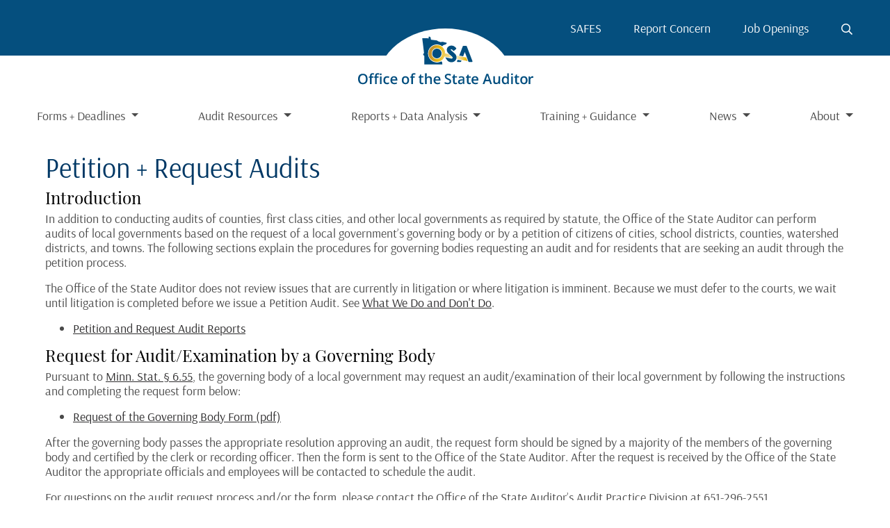

--- FILE ---
content_type: text/html; charset=utf-8
request_url: https://www.osa.state.mn.us/audit-resources/audit-guidance/petition-request-audits/
body_size: 53571
content:


<!DOCTYPE html>
<html lang="en">
<head>
	<meta charset="utf-8">
	<meta name="viewport" content="width=device-width, initial-scale=1, shrink-to-fit=no">
	<meta name="description" />
	<title>Petition + Request Audits | MN Office of the State Auditor (OSA)</title>

	<link href="https://www.osa.state.mn.us/audit-resources/audit-guidance/petition-request-audits/" rel="canonical" />

	<!-- social media -->
	<meta name="og:title" content="Petition + Request Audits" />
	<meta name="og:description" />
	<meta name="og:image" content="https://www.osa.state.mn.us/twitter-card-logo.png" />
	<meta name="og:image:alt" content="Office of the Minnesota State Auditor Logo" />
	<meta name="og:url" content="https://www.osa.state.mn.us/audit-resources/audit-guidance/petition-request-audits/" />
	<meta name="twitter:card" content="summary_large_image" />
	<meta name="twitter:site" content="&#64;MNStateAuditor" />

	<!-- Favicons -->
	<link rel="apple-touch-icon" sizes="180x180" href="/apple-touch-icon.png">
	<link rel="icon" type="image/png" sizes="32x32" href="/favicon-32x32.png">
	<link rel="icon" type="image/png" sizes="16x16" href="/favicon-16x16.png">
	<link rel="manifest" href="/site.webmanifest">
	<link rel="mask-icon" href="/safari-pinned-tab.svg" color="#5bbad5">
	<meta name="msapplication-TileColor" content="#da532c">
	<meta name="theme-color" content="#ffffff">

		<!-- Global site tag (gtag.js) - Google Analytics -->
		<script async src="https://www.googletagmanager.com/gtag/js?id=G-SH98H9E8GC"></script>
		<script>
			window.dataLayer = window.dataLayer || [];
			function gtag() { dataLayer.push(arguments); }
			gtag('js', new Date());

			gtag('config', 'G-SH98H9E8GC');
		</script>

	<link async href="/Content/bootstrap.min.css" rel="stylesheet" />
	<link async rel="stylesheet" type="text/css" href="/core/lib/datatables/datatables.min.css" />
	<link async rel="stylesheet" type="text/css" href="/core/lib/fontawesome/css/all.min.css" />

	<!-- Add the core slick.min.css -->
	<link rel="stylesheet" type="text/css" href="/core/lib/slick/slick.min.css" )>
	<link rel="stylesheet" type="text/css" href="/core/lib/slick/accessible-slick-theme.min.css" )>
	<link async href="/core/css/site.css" rel="stylesheet" />

	
	<!-- CDF: No CSS dependencies were declared //-->
</head>

<body class="category">
	



	
	<!-- CDF: No JS dependencies were declared //-->

	<header class="header">
    <a class="skip-main" href="#main">Skip to main content</a>
    <nav id="navBarTop" class="navbar navbar-expand-md">
    <div class="container">
        <div class="navbartop-wrapper">
            <div class="navbar-alert">
                <p><a href="#" title="COVID-19 Update"></a><br /><a href="#" title="COVID-19 Update"></a></p>
            </div>
          <div class="logo-wrapper">
              <div class="logo">
                  <a href="/">
                      <img src="/media/dp3ak54g/osa_logo.svg" alt="Minnesota Office of the State Auditor - Home" />
                  </a>
              </div>
          </div>

            <div class="collapse navbar-collapse" id="navbarsTop">
                <ul class="navbar-nav ml-auto">
                            <li class="nav-item">
                                <a class="nav-link" href="https://safes.osa.state.mn.us">SAFES</a>
                            </li>
                            <li class="nav-item">
                                <a class="nav-link" href="/about/contact-us/report-unlawful-use-of-public-funds-or-property/">Report Concern</a>
                            </li>
                            <li class="nav-item">
                                <a class="nav-link" href="/about/careers/job-openings/">Job Openings</a>
                            </li>

                        <li class="nav-item search-wrapper">
                            <button id="btnToggleSearch" class="btn btn-link nav-link" aria-label="Toggle search button">
                              <i id="searchIcon" class="far fa-search"></i>
                              <i id="closeIcon" class="fas fa-window-close d-none"></i>
                            </button>
                            <div class="input-group search-group d-none" id="searchBlock">
                                <input id="search" type="text" class="form-control search" placeholder="Enter your search" aria-label="Search text">
                                <div class="input-group-append">
                                    <span class="input-group-text" id="btnSearch" aria-label="Search"><i class="far fa-search"></i></span>
                                </div>
                            </div>
                        </li>

                </ul>
            </div>
        </div>
    </div>
</nav>

<script>
    window.addEventListener("load", (event) => {

        function search() {
            var searchText = $("#search").val();
            if (searchText !== "") {
                location.href = "/search/search-results/?searchQuery=" + searchText;
            }
        }

        $("#search").keypress(function (e) {
            if (e.which == 13) {
                search();
                return false;   
            }

        });
        $("#btnSearch").click(function () {
            search();
        });

        $("#btnToggleSearch").click(function () {
            if ($("#searchBlock").hasClass("d-none")){
              $("#searchBlock").removeClass("d-none");
              $("#searchIcon").addClass("d-none");
              $("#closeIcon").removeClass("d-none");
              $('#btnToggleSearch').attr('aria-expanded', true);
            }
            else {
              $("#searchBlock").addClass("d-none");
              $("#searchIcon").removeClass("d-none");
							$("#closeIcon").addClass("d-none");
							$('#btnToggleSearch').attr('aria-expanded', false);
            }
        });
    });
</script>


        <nav id="navBarBottom" class="navbar navbar-expand-lg navbar-light">
        <div class="container">
            <div class="logo-wrapper-mobile">
                <div class="logo-mobile">
                    <a class="navbar-brand" href="/">
                        <img src="/media/f2pnl4z4/logo_mobile.png" />
                    </a>
                </div>
            </div>

            <button class="navbar-toggler" type="button" data-toggle="collapse" data-target="#navbarBottom"
                    aria-controls="navbarBottom" aria-expanded="false" aria-label="Toggle navigation">
                <i class="fas fa-bars"></i>
            </button>
            <div class="collapse navbar-collapse" id="navbarBottom">
                <ul class="navbar-nav ml-auto mr-auto">

                        <li class="nav-item dropdown">
                            <a class="nav-link dropdown-toggle" href="#" aria-label="Forms + Deadlines" role="button"
                               data-toggle="dropdown" aria-haspopup="true" aria-expanded="false">
                                Forms + Deadlines
                            </a>
                                <div class="dropdown-menu left">
                                    <div class="row">
                                            <div class="col">
                                                <h2 class="sub-header">Forms</h2>
                                                    <div class="sub-link-wrapper">
                                                        <a class="sub-link" title="Broker Certification Forms" href="/forms-deadlines/forms/broker-certification-forms/" aria-label="Broker Certification Forms">Broker Certification Forms</a>
                                                    </div>
                                                    <div class="sub-link-wrapper">
                                                        <a class="sub-link" title="Forms 51 + 52" href="/forms-deadlines/forms/forms-51-52/" aria-label="Forms 51 + 52">Forms 51 + 52</a>
                                                    </div>
                                                    <div class="sub-link-wrapper">
                                                        <a class="sub-link" title="Government Information Forms" href="/forms-deadlines/forms/government-information-forms/" aria-label="Government Information Forms">Government Information Forms</a>
                                                    </div>
                                                    <div class="sub-link-wrapper">
                                                        <a class="sub-link" title="Pension Forms" href="/forms-deadlines/forms/pension-forms/" aria-label="Pension Forms">Pension Forms</a>
                                                    </div>
                                                    <div class="sub-link-wrapper">
                                                        <a class="sub-link" title="Performance Measurement Program" href="/forms-deadlines/forms/performance-measurement-program/" aria-label="Performance Measurement Program">Performance Measurement Program</a>
                                                    </div>
                                                    <div class="sub-link-wrapper">
                                                        <a class="sub-link" title="TIF Forms" href="/forms-deadlines/forms/tif-forms/" aria-label="TIF Forms">TIF Forms</a>
                                                    </div>
                                            </div>
                                            <div class="col">
                                                <h2 class="sub-header">Submit Forms</h2>
                                                    <div class="sub-link-wrapper">
                                                        <a class="sub-link" title="SAFES" target="" href="https://safes.osa.state.mn.us" aria-label="SAFES">SAFES</a>
                                                    </div>
                                                    <div class="sub-link-wrapper">
                                                        <a class="sub-link" title="SAFES Training Video" href="/forms-deadlines/submit-forms/safes-training-video/" aria-label="SAFES Training Video">SAFES Training Video</a>
                                                    </div>
                                            </div>
                                            <div class="col">
                                                <h2 class="sub-header">Calendar + Deadlines</h2>
                                                    <div class="sub-link-wrapper">
                                                        <a class="sub-link" title="Calendar + Deadlines" href="/forms-deadlines/calendar-deadlines/calendar-deadlines/" aria-label="Calendar + Deadlines">Calendar + Deadlines</a>
                                                    </div>
                                                    <div class="sub-link-wrapper">
                                                        <a class="sub-link" title="Reporting Status" href="/forms-deadlines/calendar-deadlines/reporting-status/" aria-label="Reporting Status">Reporting Status</a>
                                                    </div>
                                            </div>
                                    </div>
                                </div>

                        </li>
                        <li class="nav-item dropdown">
                            <a class="nav-link dropdown-toggle" href="#" aria-label="Audit Resources" role="button"
                               data-toggle="dropdown" aria-haspopup="true" aria-expanded="false">
                                Audit Resources
                            </a>
                                <div class="dropdown-menu left">
                                    <div class="row">
                                            <div class="col">
                                                <h2 class="sub-header">Reports</h2>
                                                    <div class="sub-link-wrapper">
                                                        <a class="sub-link" title="Audit Reports" href="/audit-resources/reports/audit-reports/" aria-label="Audit Reports">Audit Reports</a>
                                                    </div>
                                                    <div class="sub-link-wrapper">
                                                        <a class="sub-link" title="Statewide Single Audits" href="/audit-resources/reports/statewide-single-audits/" aria-label="Statewide Single Audits">Statewide Single Audits</a>
                                                    </div>
                                            </div>
                                            <div class="col">
                                                <h2 class="sub-header">Audit Guidance</h2>
                                                    <div class="sub-link-wrapper">
                                                        <a class="sub-link" title="Audit + Accounting Documents" href="/audit-resources/audit-guidance/audit-accounting-documents/" aria-label="Audit + Accounting Documents">Audit + Accounting Documents</a>
                                                    </div>
                                                    <div class="sub-link-wrapper">
                                                        <a class="sub-link" title="County Audit Guide" href="/audit-resources/audit-guidance/county-audit-guide/" aria-label="County Audit Guide">County Audit Guide</a>
                                                    </div>
                                                    <div class="sub-link-wrapper">
                                                        <a class="sub-link" title="Legal Compliance Guide" href="/audit-resources/audit-guidance/legal-compliance-guide/" aria-label="Legal Compliance Guide">Legal Compliance Guide</a>
                                                    </div>
                                                    <div class="sub-link-wrapper">
                                                        <a class="sub-link" title="Peer Review" href="/audit-resources/audit-guidance/peer-review/" aria-label="Peer Review">Peer Review</a>
                                                    </div>
                                                    <div class="sub-link-wrapper">
                                                        <a class="sub-link" title="Petition + Request Audits" href="/audit-resources/audit-guidance/petition-request-audits/" aria-label="Petition + Request Audits">Petition + Request Audits</a>
                                                    </div>
                                            </div>
                                    </div>
                                </div>

                        </li>
                        <li class="nav-item dropdown">
                            <a class="nav-link dropdown-toggle" href="#" aria-label="Reports + Data Analysis" role="button"
                               data-toggle="dropdown" aria-haspopup="true" aria-expanded="false">
                                Reports + Data Analysis
                            </a>
                                <div class="dropdown-menu left">
                                    <div class="row">
                                            <div class="col">
                                                <h2 class="sub-header">Local Government</h2>
                                                    <div class="sub-link-wrapper">
                                                        <a class="sub-link" title="Cities" href="/reports-data-analysis/local-government/cities/" aria-label="Cities">Cities</a>
                                                    </div>
                                                    <div class="sub-link-wrapper">
                                                        <a class="sub-link" title="Counties" href="/reports-data-analysis/local-government/counties/" aria-label="Counties">Counties</a>
                                                    </div>
                                                    <div class="sub-link-wrapper">
                                                        <a class="sub-link" title="Towns" href="/reports-data-analysis/local-government/towns/" aria-label="Towns">Towns</a>
                                                    </div>
                                                    <div class="sub-link-wrapper">
                                                        <a class="sub-link" title="School Districts" href="/reports-data-analysis/local-government/school-districts/" aria-label="School Districts">School Districts</a>
                                                    </div>
                                                    <div class="sub-link-wrapper">
                                                        <a class="sub-link" title="Special Districts" href="/reports-data-analysis/local-government/special-districts/" aria-label="Special Districts">Special Districts</a>
                                                    </div>
                                                    <div class="sub-link-wrapper">
                                                        <a class="sub-link" title="Special Studies" href="/reports-data-analysis/local-government/special-studies/" aria-label="Special Studies">Special Studies</a>
                                                    </div>
                                            </div>
                                            <div class="col">
                                                <h2 class="sub-header">Reports</h2>
                                                    <div class="sub-link-wrapper">
                                                        <a class="sub-link" title="Asset Forfeitures" href="/reports-data-analysis/reports/asset-forfeitures/" aria-label="Asset Forfeitures">Asset Forfeitures</a>
                                                    </div>
                                                    <div class="sub-link-wrapper">
                                                        <a class="sub-link" title="Best Practices Reviews" href="/reports-data-analysis/reports/best-practices-reviews/" aria-label="Best Practices Reviews">Best Practices Reviews</a>
                                                    </div>
                                                    <div class="sub-link-wrapper">
                                                        <a class="sub-link" title="Local Government Lobbying Services" href="/reports-data-analysis/reports/local-government-lobbying-services/" aria-label="Local Government Lobbying Services">Local Government Lobbying Services</a>
                                                    </div>
                                                    <div class="sub-link-wrapper">
                                                        <a class="sub-link" title="Local Government Finances Reports" href="/reports-data-analysis/reports/local-government-finances-report/" aria-label="Local Government Finances Reports">Local Government Finances Reports</a>
                                                    </div>
                                                    <div class="sub-link-wrapper">
                                                        <a class="sub-link" title="Municipal Liquor Store Operations" href="/reports-data-analysis/reports/municipal-liquor-store-operations/" aria-label="Municipal Liquor Store Operations">Municipal Liquor Store Operations</a>
                                                    </div>
                                                    <div class="sub-link-wrapper">
                                                        <a class="sub-link" title="Pension Reports" href="/reports-data-analysis/reports/pension-reports/" aria-label="Pension Reports">Pension Reports</a>
                                                    </div>
                                                    <div class="sub-link-wrapper">
                                                        <a class="sub-link" title="Pension Investment Performance Information" href="/reports-data-analysis/reports/pension-investment-performance-information/" aria-label="Pension Investment Performance Information">Pension Investment Performance Information</a>
                                                    </div>
                                                    <div class="sub-link-wrapper">
                                                        <a class="sub-link" title="Performance Measurement Reports" href="/reports-data-analysis/reports/performance-measurement-reports/" aria-label="Performance Measurement Reports">Performance Measurement Reports</a>
                                                    </div>
                                                    <div class="sub-link-wrapper">
                                                        <a class="sub-link" title="Special Investigations" href="/reports-data-analysis/reports/special-investigations/" aria-label="Special Investigations">Special Investigations</a>
                                                    </div>
                                                    <div class="sub-link-wrapper">
                                                        <a class="sub-link" title="TIF Reports" href="/reports-data-analysis/reports/tif-reports/" aria-label="TIF Reports">TIF Reports</a>
                                                    </div>
                                            </div>
                                            <div class="col">
                                                <h2 class="sub-header">Data</h2>
                                                    <div class="sub-link-wrapper">
                                                        <a class="sub-link" title="Data Dashboards" href="/dashboards/data-dashboards-landing-page/" aria-label="Data Dashboards">Data Dashboards</a>
                                                    </div>
                                                    <div class="sub-link-wrapper">
                                                        <a class="sub-link" title="County Comparison Tool" href="/reports-data-analysis/data/county-comparison-tool/" aria-label="County Comparison Tool">County Comparison Tool</a>
                                                    </div>
                                                    <div class="sub-link-wrapper">
                                                        <a class="sub-link" title="City Comparison Tool" href="/reports-data-analysis/data/city-comparison-tool/" aria-label="City Comparison Tool">City Comparison Tool</a>
                                                    </div>
                                                    <div class="sub-link-wrapper">
                                                        <a class="sub-link" title="Town Comparison Tool" href="/reports-data-analysis/data/town-comparison-tool/" aria-label="Town Comparison Tool">Town Comparison Tool</a>
                                                    </div>
                                                    <div class="sub-link-wrapper">
                                                        <a class="sub-link" title="Infrastructure Stress Transparency Tool" href="/reports-data-analysis/data/infrastructure-stress-transparency-tool/infrastructure-stress-transparency-tool/" aria-label="Infrastructure Stress Transparency Tool">Infrastructure Stress Transparency Tool</a>
                                                    </div>
                                                    <div class="sub-link-wrapper">
                                                        <a class="sub-link" title="State of Main Street" href="/reports-data-analysis/data/state-of-main-street/" aria-label="State of Main Street">State of Main Street</a>
                                                    </div>
                                                    <div class="sub-link-wrapper">
                                                        <a class="sub-link" title="Mandate Reform Proposals" href="/reports-data-analysis/data/mandate-reform-proposals/" aria-label="Mandate Reform Proposals">Mandate Reform Proposals</a>
                                                    </div>
                                            </div>
                                    </div>
                                </div>

                        </li>
                        <li class="nav-item dropdown">
                            <a class="nav-link dropdown-toggle" href="#" aria-label="Training + Guidance" role="button"
                               data-toggle="dropdown" aria-haspopup="true" aria-expanded="false">
                                Training + Guidance
                            </a>
                                <div class="dropdown-menu left">
                                    <div class="row">
                                            <div class="col">
                                                <h2 class="sub-header">Training</h2>
                                                    <div class="sub-link-wrapper">
                                                        <a class="sub-link" title="Training Opportunities" href="/training-guidance/training/training-opportunities/" aria-label="Training Opportunities">Training Opportunities</a>
                                                    </div>
                                                    <div class="sub-link-wrapper">
                                                        <a class="sub-link" title="Training Videos" href="/training-guidance/training/training-videos/" aria-label="Training Videos">Training Videos</a>
                                                    </div>
                                                    <div class="sub-link-wrapper">
                                                        <a class="sub-link" title="Register for Training" href="/training-guidance/training/register-for-training/" aria-label="Register for Training">Register for Training</a>
                                                    </div>
                                            </div>
                                            <div class="col">
                                                <h2 class="sub-header">Guidance</h2>
                                                    <div class="sub-link-wrapper">
                                                        <a class="sub-link" title="2025 Audits and Thresholds" href="/training-guidance/guidance/2025-audits-and-thresholds/" aria-label="2025 Audits and Thresholds">2025 Audits and Thresholds</a>
                                                    </div>
                                                    <div class="sub-link-wrapper">
                                                        <a class="sub-link" title="FAQs by Topic" href="/training-guidance/guidance/frequently-asked-questions/" aria-label="FAQs by Topic">FAQs by Topic</a>
                                                    </div>
                                                    <div class="sub-link-wrapper">
                                                        <a class="sub-link" title="Avoiding Pitfalls" href="/audit-resources/audit-guidance/avoiding-pitfalls/" aria-label="Avoiding Pitfalls">Avoiding Pitfalls</a>
                                                    </div>
                                                    <div class="sub-link-wrapper">
                                                        <a class="sub-link" title="Statements of Position" href="/training-guidance/guidance/statements-of-position/" aria-label="Statements of Position">Statements of Position</a>
                                                    </div>
                                                    <div class="sub-link-wrapper">
                                                        <a class="sub-link" title="CTAS" href="/training-guidance/guidance/ctas/" aria-label="CTAS">CTAS</a>
                                                    </div>
                                                    <div class="sub-link-wrapper">
                                                        <a class="sub-link" title="Local Government Articles" href="/training-guidance/guidance/local-government-articles/" aria-label="Local Government Articles">Local Government Articles</a>
                                                    </div>
                                                    <div class="sub-link-wrapper">
                                                        <a class="sub-link" title="Pension Articles" href="/training-guidance/guidance/pension-articles/" aria-label="Pension Articles">Pension Articles</a>
                                                    </div>
                                                    <div class="sub-link-wrapper">
                                                        <a class="sub-link" title="Pension Documents" href="/training-guidance/guidance/pension-documents/" aria-label="Pension Documents">Pension Documents</a>
                                                    </div>
                                                    <div class="sub-link-wrapper">
                                                        <a class="sub-link" title="Pension Topics" href="/training-guidance/guidance/pension-topics/" aria-label="Pension Topics">Pension Topics</a>
                                                    </div>
                                                    <div class="sub-link-wrapper">
                                                        <a class="sub-link" title="TIF County Guides" href="/training-guidance/guidance/tif-county-guides/" aria-label="TIF County Guides">TIF County Guides</a>
                                                    </div>
                                                    <div class="sub-link-wrapper">
                                                        <a class="sub-link" title="TIF Topics" href="/training-guidance/guidance/tif-topics/" aria-label="TIF Topics">TIF Topics</a>
                                                    </div>
                                            </div>
                                    </div>
                                </div>

                        </li>
                        <li class="nav-item dropdown">
                            <a class="nav-link dropdown-toggle" href="#" aria-label="News" role="button"
                               data-toggle="dropdown" aria-haspopup="true" aria-expanded="false">
                                News
                            </a>
                                <div class="dropdown-menu right">
                                    <div class="row">
                                            <div class="col">
                                                <h2 class="sub-header">Updates</h2>
                                                    <div class="sub-link-wrapper">
                                                        <a class="sub-link" title="OSA Weekly Update" href="/news/updates/osa-weekly-update/" aria-label="OSA Weekly Update">OSA Weekly Update</a>
                                                    </div>
                                                    <div class="sub-link-wrapper">
                                                        <a class="sub-link" title="Press Releases" href="/news/updates/press-releases/" aria-label="Press Releases">Press Releases</a>
                                                    </div>
                                                    <div class="sub-link-wrapper">
                                                        <a class="sub-link" title="CTAS Newsletters" href="/news/updates/ctas-newsletters/" aria-label="CTAS Newsletters">CTAS Newsletters</a>
                                                    </div>
                                                    <div class="sub-link-wrapper">
                                                        <a class="sub-link" title="Fire Relief Association Newsletters" href="/news/updates/fire-relief-association-newsletters/" aria-label="Fire Relief Association Newsletters">Fire Relief Association Newsletters</a>
                                                    </div>
                                                    <div class="sub-link-wrapper">
                                                        <a class="sub-link" title="TIF Newsletters" href="/news/updates/tif-newsletters/" aria-label="TIF Newsletters">TIF Newsletters</a>
                                                    </div>
                                            </div>
                                    </div>
                                </div>

                        </li>
                        <li class="nav-item dropdown">
                            <a class="nav-link dropdown-toggle" href="#" aria-label="About" role="button"
                               data-toggle="dropdown" aria-haspopup="true" aria-expanded="false">
                                About
                            </a>
                                <div class="dropdown-menu right">
                                    <div class="row">
                                            <div class="col">
                                                <h2 class="sub-header">State Auditor Julie Blaha</h2>
                                                    <div class="sub-link-wrapper">
                                                        <a class="sub-link" title="State Auditor Julie Blaha Bio" href="/about/state-auditor-julie-blaha/state-auditor-julie-blaha-bio/" aria-label="State Auditor Julie Blaha Bio">State Auditor Julie Blaha Bio</a>
                                                    </div>
                                                    <div class="sub-link-wrapper">
                                                        <a class="sub-link" title="Official Photo of Auditor Julie Blaha" href="/about/state-auditor-julie-blaha/official-photo-of-auditor-julie-blaha/" aria-label="Official Photo of Auditor Julie Blaha">Official Photo of Auditor Julie Blaha</a>
                                                    </div>
                                                    <div class="sub-link-wrapper">
                                                        <a class="sub-link" title="Request the State Auditor’s Attendance" href="/about/state-auditor-julie-blaha/request-the-state-auditor-s-attendance/" aria-label="Request the State Auditor’s Attendance">Request the State Auditor’s Attendance</a>
                                                    </div>
                                            </div>
                                            <div class="col">
                                                <h2 class="sub-header">About Us</h2>
                                                    <div class="sub-link-wrapper">
                                                        <a class="sub-link" title="What We Do" href="/about/about-us/what-we-do/" aria-label="What We Do">What We Do</a>
                                                    </div>
                                                    <div class="sub-link-wrapper">
                                                        <a class="sub-link" title="OSA History" href="/about/about-us/osa-history/" aria-label="OSA History">OSA History</a>
                                                    </div>
                                                    <div class="sub-link-wrapper">
                                                        <a class="sub-link" title="Councils + Groups" href="/about/about-us/councils-groups/" aria-label="Councils + Groups">Councils + Groups</a>
                                                    </div>
                                            </div>
                                            <div class="col">
                                                <h2 class="sub-header">Careers</h2>
                                                    <div class="sub-link-wrapper">
                                                        <a class="sub-link" title="Job Openings" href="/about/careers/job-openings/" aria-label="Job Openings">Job Openings</a>
                                                    </div>
                                                    <div class="sub-link-wrapper">
                                                        <a class="sub-link" title="Internships" href="/about/careers/internships/" aria-label="Internships">Internships</a>
                                                    </div>
                                                    <div class="sub-link-wrapper">
                                                        <a class="sub-link" title="How To Apply" href="/about/careers/how-to-apply/" aria-label="How To Apply">How To Apply</a>
                                                    </div>
                                                    <div class="sub-link-wrapper">
                                                        <a class="sub-link" title="OSA Values" href="/about/careers/osa-values/" aria-label="OSA Values">OSA Values</a>
                                                    </div>
                                                    <div class="sub-link-wrapper">
                                                        <a class="sub-link" title="OSA Benefits" href="/about/careers/osa-benefits/" aria-label="OSA Benefits">OSA Benefits</a>
                                                    </div>
                                            </div>
                                            <div class="col">
                                                <h2 class="sub-header">Contact Us</h2>
                                                    <div class="sub-link-wrapper">
                                                        <a class="sub-link" title="Contact OSA Staff" href="/about/contact-us/contact-osa-staff/" aria-label="Contact OSA Staff">Contact OSA Staff</a>
                                                    </div>
                                                    <div class="sub-link-wrapper">
                                                        <a class="sub-link" title="Media Inquiries" href="/about/contact-us/media-inquiries/" aria-label="Media Inquiries">Media Inquiries</a>
                                                    </div>
                                                    <div class="sub-link-wrapper">
                                                        <a class="sub-link" title="Report Concern" href="/about/contact-us/report-unlawful-use-of-public-funds-or-property/" aria-label="Report Concern">Report Concern</a>
                                                    </div>
                                                    <div class="sub-link-wrapper">
                                                        <a class="sub-link" title="Data Requests" href="/about/contact-us/data-requests/" aria-label="Data Requests">Data Requests</a>
                                                    </div>
                                                    <div class="sub-link-wrapper">
                                                        <a class="sub-link" title="Maps + Directions" href="/about/contact-us/maps-directions/" aria-label="Maps + Directions">Maps + Directions</a>
                                                    </div>
                                            </div>
                                    </div>
                                </div>

                        </li>
                </ul>

            </div>
        </div>
    </nav>


</header>


	
<main id="main" role="main" class="container" tabindex="-1">
    <section>
        <div class="introduction">
            <h1>Petition + Request Audits</h1>

                <div class="copy">
                    <div>
<h2>Introduction</h2>
<p>In addition to conducting audits of counties, first class cities, and other local governments as required by statute, the Office of the State Auditor can perform audits of local governments based on the request of a local government’s governing body or by a petition of citizens of cities, school districts, counties, watershed districts, and towns. The following sections explain the procedures for governing bodies requesting an audit and for residents that are seeking an audit through the petition process.</p>
<p>The Office of the State Auditor does not review issues that are currently in litigation or where litigation is imminent. Because we must defer to the courts, we wait until litigation is completed before we issue a Petition Audit. See <a href="/about/about-us/what-we-do/" title="What We Do">What We Do and Don't Do</a>.</p>
<ul>
<li><a href="/audit-resources/audit-guidance/petition-request-audits-sub-pages/petition-and-request-audit-reports/" title="Petition and Request Audit Reports">Petition and Request Audit Reports</a></li>
</ul>
</div>
<div>
<h2>Request for Audit/Examination by a Governing Body</h2>
<p>Pursuant to <a href="https://www.revisor.leg.state.mn.us/statutes/?id=6.55">Minn. Stat. § 6.55</a>, the governing body of a local government may request an audit/examination of their local government by following the instructions and completing the request form below:</p>
<ul>
<li><a href="/media/jo5jjgcl/petition_request.pdf" title="Petition Request">Request of the Governing Body Form (pdf)</a></li>
</ul>
<p>After the governing body passes the appropriate resolution approving an audit, the request form should be signed by a majority of the members of the governing body and certified by the clerk or recording officer. Then the form is sent to the Office of the State Auditor. After the request is received by the Office of the State Auditor the appropriate officials and employees will be contacted to schedule the audit.</p>
<p>For questions on the audit request process and/or the form, please contact the Office of the State Auditor’s Audit Practice Division at 651-296-2551.</p>
<p>Under <a href="https://www.revisor.leg.state.mn.us/statutes/?id=6.715">Minn. Stat. § 6.715</a>, data relating to an audit are “protected nonpublic data” or “confidential data on individuals” until the time when the final report of the audit has been published by the Office of the State Auditor or the audit is no longer being actively pursued.</p>
<p>Please visit the <a href="/about/contact-us/media-inquiries/" title="Media Inquiries">Media Inquiries</a> page for information on where to direct any <a href="/about/contact-us/media-inquiries/" title="Media Inquiries">Media Inquiries</a>. While the Office of the State Auditor can confirm the receipt of a request audit, it does not release information about an audit while it is in progress.</p>
</div>
<div>
<h2>Petition for Audit/Examination</h2>
<p>Residents of a local government can petition the Office of the State Auditor to conduct an audit/examination of the books, records, and accounts of a local government. The petition process is established by <a href="http://www.revisor.leg.state.mn.us/stats/6/54.html">Minn. Stat. § 6.54</a> for cities, counties, school districts, and towns, and by <a href="https://www.revisor.leg.state.mn.us/statutes/?id=103D.355">Minn. Stat. 103D.355</a> for watershed districts. There are different requirements depending on the type of local government. The requirements and instructions are provided through the link below:</p>
<ul>
<li><a href="/media/r3jdd4p0/petition_instructions.pdf" title="Petition Instructions">Instructions for Executing Petition for Examination (pdf)</a></li>
</ul>
<p>Petition forms are required to be signed by a minimum number of registered voters for city and county petitions, eligible voters for school district petitions, and resident owners for petitions of watershed districts. The various petition forms are available through the following links:</p>
<ul>
<li><a href="/media/qjvkw4nl/petition_city_form.pdf" title="Petition City Form">Petition for Audit/Examination of a City (pdf)</a></li>
<li><a href="/media/qivcralu/petition_school_form.pdf" title="Petition School Form">Petition for Audit/Examination of a School District (pdf)</a></li>
<li><a href="/media/d3cfte31/petition_county_form.pdf" title="Petition County Form">Petition for Audit/Examination of a County (pdf)</a></li>
<li><a href="/media/c00l35ek/petition_watershed_form.pdf" title="Petition Watershed Form">Petition for Audit/Examination of a Watershed District (pdf)</a></li>
</ul>
<p>After signatures are collected, the appropriate county auditor determines whether the required number of qualifying signatures have been obtained. If so, the county auditor certifies the petition and forwards it to the Office of the State Auditor.</p>
<p>If a petition audit is certified by the county auditor, staff from the Office of the State Auditor would then meet with a committee of petitioners to review the petitioners' concerns. The audit staff then would review the concerns to determine the scope of the audit. The audit might not include all the concerns identified by the petitioners if the audit staff determined that the concerns were based on decisions within the discretion of the governing body. Once a certified petition is received, data relating to an audit are “protected nonpublic data” or “confidential data on individuals” until the time when the final report of the audit has been published by the Office of the State Auditor or the audit is no longer being actively pursued. See <a href="https://www.revisor.leg.state.mn.us/statutes/?id=6.715">Minn. Stat. § 6.715</a>.</p>
<p>Please visit the <a href="/about/contact-us/media-inquiries/" title="Media Inquiries">Media Inquiries</a> page for information on where to direct any <a href="/about/contact-us/media-inquiries/" title="Media Inquiries">Media Inquiries.</a> While the Office of the State Auditor can confirm the receipt of a petition audit, it does not release information about an audit while it is in progress.</p>
</div>
<div>
<h2>Petition for Audit/Examination of a Town</h2>
<p>The process for petitions of Minnesota Towns is slightly different in that the process is the result of a vote of town electors at a town meeting, either at the annual town meeting or a special meeting (<a href="http://www.revisor.leg.state.mn.us/stats/365/52.html">Minn. Stat. § 365.52</a>) called to discuss an audit/examination. The electors may use the following forms:</p>
<ul>
<li><a href="/media/evejlonw/petition_townannual_form.pdf" title="Petition Townannual Form">Petition for Audit/Examination of a Town – Annual Meeting (pdf)</a></li>
<li><a href="/media/5i4bqf3e/petition_townspecial_form.pdf" title="Petition Townspecial Form">Petition for Audit/Examination of a Town – Special Meeting (pdf)</a></li>
</ul>
<p>Under <a href="http://www.revisor.leg.state.mn.us/bin/getpub.php?pubtype=STAT_CHAP_SEC&amp;year=2007&amp;section=6.715">Minn. Stat. § 6.715</a>, data relating to an audit are “protected nonpublic data” or “confidential data on individuals” until the time when the final report of the audit has been published by the Office of the State Auditor or the audit is no longer being actively pursued.</p>
<p>Please visit the <a href="/about/contact-us/media-inquiries/" title="Media Inquiries">Media Inquiries </a>page for information on where to direct any <a href="/about/contact-us/media-inquiries/" title="Media Inquiries">Media Inquiries</a>. While the Office of the State Auditor can confirm the receipt of a petition audit, it does not release information about an audit while it is in progress.</p>
</div>
<div>
<h2>For County Auditors:</h2>
</div>
<div>
<h3>Certification of Petition</h3>
<p>Pursuant to <a href="http://www.revisor.leg.state.mn.us/stats/6/54.html">Minn. Stat. § 6.54</a>, the county auditor(s) of the county where the local government is located is required to determine and certify the required number of signers have signed the petition. The following forms may be used to certify the petition:</p>
<ul>
<li><a href="/media/4nnjvgkb/petition_city_certification.pdf" title="Petition City Certification">Auditor Certification Form - City (pdf)</a></li>
<li><a href="/media/rjfpniob/petition_school_certification.pdf" title="Petition School Certification">Auditor Certification Form - School District (pdf)</a></li>
<li><a href="/media/35agwzb4/petition_county_certification.pdf" title="Petition County Certification">Auditor Certification Form - County (pdf)</a></li>
<li><a href="/media/i0qczhst/petition_watershed_certification.pdf" title="Petition Watershed Certification">Auditor Certification Form - Watershed District (pdf)</a></li>
</ul>
</div>
                </div>
                    </div>
    </section>
</main>

	<footer class="footer">
	<div class="top">
		<div class="container">
				<img class="logo" alt="OSA footer logo" src="/media/31ran0cg/logo_footer.png" />

				<ul class="social">
						<li class="icon">
							<a title="State Auditor Julie Blaha&#39;s Facebook Page" href="https://www.facebook.com/JulieBlahaMN" target="_blank">
								<img src="/media/5bni0zml/facebook.png" alt="">
							</a>
						</li>
						<li class="icon">
							<a title="State Auditor Julie Blaha&#39;s Instagram Page" href="https://www.instagram.com/auditorjulieblaha/" target="_blank">
								<img src="/media/ak0jyv1i/instagram.png" alt="">
							</a>
						</li>
						<li class="icon">
							<a title="Minnesota State Auditor&#39;s Office Twitter Feed" href="https://twitter.com/MNStateAuditor" target="_blank">
								<img src="/media/yana00v0/twitterx.png" alt="">
							</a>
						</li>
						<li class="icon">
							<a title="Minnesota State Auditor&#39;s Office YouTube Channel" href="https://www.youtube.com/user/MinnesotaOSA" target="_blank">
								<img src="/media/a2vhk530/youtube.png" alt="">
							</a>
						</li>
						<li class="icon">
							<a title="Minnesota State Auditor&#39;s Office LinkedIn Company Page" href="https://www.linkedin.com/company/mn-state-auditor" target="_blank">
								<img src="/media/qkwngoa1/linkedin.png" alt="">
							</a>
						</li>
						<li class="icon">
							<a title="Minnesota State Auditor&#39;s Office Bluesky Feed" href="https://bsky.app/profile/mnstateauditor.bsky.social">
								<img src="/media/carljkwx/bluesky-logo.png" alt="">
							</a>
						</li>
				</ul>
		</div>
	</div>

		<div class="bottom">
			<div class="container content">
				<div class="row">

						<div class="col-md-4 col-xs-12">
							<h2 class="title">How can we help?</h2>
<ul class="links">
<li>Tel (651) 296 - 2551</li>
<li>Fax (651) 296 - 5905</li>
<li>TDD (800) 627 - 3529</li>
<li class="address">525 Park Street, Suite 500<br />St. Paul, Minnesota 55103</li>
</ul>
						</div>
						<div class="col-md-4 col-xs-12">
							<h2 class="title">Quick Links</h2>
<ul class="links">
<li><a href="/audit-resources/audit-guidance/avoiding-pitfalls/" title="Avoiding Pitfalls" data-anchor="#">Avoiding Pitfalls</a></li>
<li><a href="/news/updates/osa-weekly-update/" title="Weekly Updates" data-anchor="#">Weekly Updates</a></li>
<li><a href="/training-guidance/guidance/statements-of-position/" title="Statements of Position" data-anchor="#">Statements of Position</a></li>
<li><a href="/forms-deadlines/calendar-deadlines/calendar-deadlines/" title="Calendar + Deadlines">Calendar + Deadlines</a></li>
<li><a href="/about/contact-us/contact-osa-staff/" title="Contact OSA Staff">Contact OSA Staff</a></li>
</ul>
						</div>
						<div class="col-md-4 col-xs-12">
							<h2 class="title">Stay Connected</h2>
<div class="newsletter-signup">Want to stay up-to-date? Subscribe to the State Auditor's Weekly Update.</div>
<div class="newsletter-signup"></div>
<div class="newsletter-signup">
<div class="button"><a rel="noopener" href="https://lp.constantcontactpages.com/su/LVQjkAb/OSAWeeklyUpdate" target="_blank" title="Sign Up Form" class="btn btn-gold">Subscribe</a></div>
</div>
						</div>

				</div>
			</div>
			<div class="last container">
				<div class="links">
					<div class="copy">
						 &#169;2025 Office of the Minnesota State Auditor
					</div>
						<div class="separator">|</div>
						<div class="link">
							<a
								 title="Accessibility"
								 href="/miscellaneous-content/accessibility/">Accessibility</a>
							</div>
						<div class="separator">|</div>
						<div class="link">
							<a
								 title="Privacy Policy"
								 href="/miscellaneous-content/privacy-policy/">Privacy Policy</a>
							</div>
				</div>
			</div>
		</div>

</footer>


	<script src="/Scripts/jquery-3.5.1.min.js"></script>

	<script src="/Scripts/bootstrap.bundle.min.js"></script>

	<script src="/core/lib/slick/slick.min.js"></script>

	<script src="/core/lib/datatables/datatables.min.js"></script>

	<script src='/App_Plugins/UmbracoForms/Assets/promise-polyfill/dist/polyfill.min.js' type='application/javascript'></script><script src='/App_Plugins/UmbracoForms/Assets/aspnet-validation/dist/aspnet-validation.min.js' type='application/javascript'></script>
</body>
</html>


--- FILE ---
content_type: text/css
request_url: https://www.osa.state.mn.us/core/css/site.css
body_size: 27896
content:
/* font-family: 'Arsenal', sans-serif;
 font-family: 'Playfair Display', serif;
 */
/* arsenal-regular - latin */
 @font-face {
     font-family: 'Arsenal';
     font-style: normal;
     font-weight: 400;
     src: url('../fonts/arsenal-v5-latin-regular.eot');
    /* IE9 Compat Modes */
     src: local(''), url('../fonts/arsenal-v5-latin-regular.eot?#iefix') format('embedded-opentype'), 
    /* IE6-IE8 */
     url('../fonts/arsenal-v5-latin-regular.woff2') format('woff2'), 
    /* Super Modern Browsers */
     url('../fonts/arsenal-v5-latin-regular.woff') format('woff'), 
    /* Modern Browsers */
     url('../fonts/arsenal-v5-latin-regular.ttf') format('truetype'), 
    /* Safari, Android, iOS */
     url('../fonts/arsenal-v5-latin-regular.svg#Arsenal') format('svg');
    /* Legacy iOS */
}
/* arsenal-700 - latin */
 @font-face {
     font-family: 'Arsenal';
     font-style: normal;
     font-weight: 700;
     src: url('../fonts/arsenal-v5-latin-700.eot');
    /* IE9 Compat Modes */
     src: local(''), url('../fonts/arsenal-v5-latin-700.eot?#iefix') format('embedded-opentype'), 
    /* IE6-IE8 */
     url('../fonts/arsenal-v5-latin-700.woff2') format('woff2'), 
    /* Super Modern Browsers */
     url('../fonts/arsenal-v5-latin-700.woff') format('woff'), 
    /* Modern Browsers */
     url('../fonts/arsenal-v5-latin-700.ttf') format('truetype'), 
    /* Safari, Android, iOS */
     url('../fonts/arsenal-v5-latin-700.svg#Arsenal') format('svg');
    /* Legacy iOS */
}
/* playfair-display-regular - latin */
 @font-face {
     font-family: 'Playfair Display';
     font-style: normal;
     font-weight: 400;
     src: url('../fonts/playfair-display-v22-latin-regular.eot');
    /* IE9 Compat Modes */
     src: local(''), url('../fonts/playfair-display-v22-latin-regular.eot?#iefix') format('embedded-opentype'), 
    /* IE6-IE8 */
     url('../fonts/playfair-display-v22-latin-regular.woff2') format('woff2'), 
    /* Super Modern Browsers */
     url('../fonts/playfair-display-v22-latin-regular.woff') format('woff'), 
    /* Modern Browsers */
     url('../fonts/playfair-display-v22-latin-regular.ttf') format('truetype'), 
    /* Safari, Android, iOS */
     url('../fonts/playfair-display-v22-latin-regular.svg#PlayfairDisplay') format('svg');
    /* Legacy iOS */
}
svg {
    height: 100%;
    width: 100%;
}
 ::placeholder {
    /* Chrome, Firefox, Opera, Safari 10.1+ */
     color: #676767;
     opacity: 1;
    /* Firefox */
}
 ::-webkit-input-placeholder {
    /* Chrome/Opera/Safari */
     color: #676767;
}
 ::-moz-placeholder {
    /* Firefox 19+ */
     color: #676767;
}
 :-ms-input-placeholder {
    /* IE 10+ */
     color: #676767;
}
 :-moz-placeholder {
    /* Firefox 18- */
     color: #676767;
}
 body {
     font-family: 'Arsenal', sans-serif;
     color: #4A4A4A;
     font-size: 1.125rem;
     font-family: "Arsenal", sans-serif;
     font-weight: 400;
     line-height: 1.22;
}
 section {
     padding: 1.5625rem 0rem;
}
 a.skip-main {
     left: -999px;
     position: absolute;
     top: auto;
     width: 1px;
     height: 1px;
     overflow: hidden;
     z-index: -999;
}
 a.skip-main:focus, a.skip-main:active {
     color: #000;
     background-color: #fff;
     left: auto;
     top: auto;
     width: auto;
     height: auto;
     overflow: auto;
     margin: 10px 10px;
     padding: 5px;
     text-align: center;
     font-size: 1.2em;
     z-index: 999;
}
 a:focus, input:focus, button:focus, h4.article-title:focus, div.bar:focus, button.btn.nav-link:focus {
     outline: black solid 1px;
}
 h1 {
     font-family: 'Arsenal', sans-serif;
     font-weight: 700;
     font-size: 2.9rem;
     color: #003865;
}
 main h1 {
     color: #003865;
     font-size: 2.5rem;
     font-family: "Arsenal", sans-serif;
     font-weight: 500;
     line-height: 1.15;
}
 h2 {
     font-family: 'Playfair Display', serif;
     font-weight: 400;
     font-size: 2rem;
     color: #000000;
}
 main h2 {
     color: #000000;
     font-size: 1.5rem;
     font-family: "Playfair Display", sans-serif;
     font-weight: 400;
     line-height: 1.0;
}
 h3 {
     font-family: 'Arsenal', sans-serif;
     font-weight: 700;
     font-size: 20px;
     color: #000000;
}
 main h3 {
     color: #000000;
     font-size: 1.25rem;
     font-family: "Arsenal", sans-serif;
     font-weight: 400;
     line-height: 1.3;
}
 h4 {
     font-family: 'Arsenal', sans-serif;
     font-weight: 700;
     font-size: 16px;
     color: #000000;
}
 main h4 {
     color: #000000;
     font-size: 1rem;
     font-family: "Arsenal", sans-serif;
     font-weight: 400;
     line-height: 1.3;
}
 a {
     color: #2C2B2C;
}
 a:hover {
     color: #2C2B2C 
}
 main.container a {
     text-decoration: underline;
}
 .button a {
     text-decoration: none !important;
}
 .footer {
     position: relative;
     bottom: 0;
     width: 100%;
}
 .footer .top {
     background: linear-gradient(#ECC746, #DBB23C, #C3922E);
     height: 126px;
}
 .footer .bottom {
     background-color: #003865;
     padding-bottom: 10px;
}
 .footer .bottom .last .links {
     display: flex;
     margin-top: 25px;
     justify-content: center;
}
 .footer .bottom .last .links div {
     padding: 0 5px;
}
 .footer .bottom .last .links a {
     font-weight: 700;
}
 .btn {
     padding: 10px;
}
 .btn-gold {
     font-weight: 700;
     background: linear-gradient(#ECC746, #DBB23C, #C3922E);
     color: #2C2B2C;
     border-radius: 29px;
     max-width: 220px;
     display: flex;
     align-items: center;
     justify-content: space-between;
     border-top: 0px;
}
 .btn-gold.arrow {
     display: flex;
     justify-content: center;
}

.slider .slick-slide .btn-gold a {
    display: inline-block;
    width: 100%;
    height: 100%;
}

.slider .slick-slide .btn-link:hover {
    color: #2C2B2C;
}

    #navBarTop.navbar {
        background-color: #054F7E;
        height: 80px;
    }
 #navBarTop.navbar a {
     font-family: 'Arsenal', sans-serif;
     font-size: 1.125rem;
     color: #ffffff;
}

#navBarTop a:focus,
#navBarTop button:focus {
  outline: #fff solid 1px;
}

#navbarsTop .navbar-nav {
    align-items: center;
}

#navbarsTop .navbar-nav .search-wrapper{
    padding-top: .2rem;
}

#navBarTop.navbar .navbar-nav .nav-item:last-child {
    margin-right: 0px;
}
 #navBarTop .navbar-alert {
     font-family: "Arsenal", sans-serif;
     font-size: 0.875rem;
     color: #ffffff;
}
 #navBarTop .navbartop-wrapper {
     display: flex;
     justify-content: space-around;
     width: 100%;
}
 #navBarTop .navbartop-wrapper .logo-wrapper {
     display: block;
     position: absolute;
     width: 253px;
}
 #navBarTop .navbartop-wrapper .logo-wrapper .logo {
     padding-top: 25px;
}
 #navBarTop .navbartop-wrapper .logo-wrapper .logo img {
     max-width: 253px;
     width: 100%;
}
 #navBarTop .navbartop-wrapper .nav-item.search-wrapper {
     position: relative;
     background-color: transparent;
     padding-bottom: 0px;
     width: 34px;
}
 #navBarTop .navbartop-wrapper .nav-item.search-wrapper .btn-link {
     color: #ffffff;
}
 #navBarTop .navbartop-wrapper .nav-item.search-wrapper .search-group {
     width: 200px;
     margin-left: -165px;
     position: absolute;
}
 #navBarTop .navbartop-wrapper .nav-item.search-wrapper .search-group #btnSearch:hover {
     cursor: pointer;
}
 #navBarBottom {
     margin-top: 60px;
}
 #navBarBottom.navbar .navbar-nav {
     width: 100%;
     justify-content: space-between;
}
 #navBarBottom.navbar a {
     font-family: "Arsenal", sans-serif;
     font-size: 1.125rem;
     color: #4A4A4A;
}
#navBarBottom .nav-item .dropdown-menu {
  z-index: 9999;
}
#navBarBottom .navbar-nav .nav-item.dropdown.show {
     background-color: #054F7E;
     color: #ffffff;
}
 #navBarBottom .navbar-nav .nav-item.dropdown.show .nav-link {
     color: #ffffff;
}
 #navBarBottom .navbar-nav .nav-item .dropdown-menu {
     margin: 0px;
     background-color: #054F7E;
     padding: 20px;
     border: none;
     border-radius: 0px;
     min-width: max-content;
}
 #navBarBottom .dropdown-menu .row {
     min-width: 250px;
}
 #navBarBottom .navbar-nav .nav-item .dropdown-menu.right {
     right: 0;
     left: unset;
}
 #navBarBottom .navbar-nav .nav-item .dropdown-menu .sub-header {
     color: #ffffff;
     font-family: "Playfair Display", sans-serif;
     font-size: 1.125rem;
     padding-bottom: 15px;
     white-space: pre;
}
 #navBarBottom .navbar-nav .nav-item .dropdown-menu a.sub-link-wrapper {
     padding: 10px 0px;
}
 #navBarBottom .navbar-nav .nav-item .dropdown-menu a.sub-link {
     color: #fff;
     font-size: 1rem;
     white-space: pre;
     line-height: 1.5rem;
}
 #navBarBottom .navbar-nav .nav-item .dropdown-menu a:hover {
     color: #fff;
     background-color: #054F7E;
}
 #navBarBottom .logo-wrapper-mobile {
     display: none;
}
 th.filetype {
     min-width: 75px;
}


.slider{
  width: 100%;
}

.slider .left .mobile {
    display: none;
}
 .slider .slick-slide .featured-image-wrapper {
     padding-right: 100px;
}
 .slider .slick-slide .featured-image {
     width: 100%;
     border-radius: 50px;
     display: flex;
}

 .slider .slick-slide .text-wrapper {
     padding-top: 40px;
     padding-left: 100px;
}


.slick-prev-icon {
    color: transparent !important;
    background-color: #ffffff;
    border-radius: 50%;
    border: 1px solid #D6D6D6;
    padding: 0px;
    box-shadow: 1px 1px #D6D6D6;
    width: 60px;
    height: 60px;
    color: #000;
    color: transparent;
    background-image: url(/core/images/arrow-prev.png);
    background-repeat: no-repeat;
    background-position: center;
}

.slick-next-icon {
    color: transparent !important;
    background-color: #ffffff;
    border-radius: 50%;
    border: 1px solid #D6D6D6;
    padding: 0px;
    box-shadow: 1px 1px #D6D6D6;
    width: 60px;
    height: 60px;
    color: #000;
    color: transparent;
    background-image: url(/core/images/arrow-next.png);
    background-repeat: no-repeat;
    background-position: center;
}

.slick-prev {
    left: 0;
    z-index: 1000;
}
.slick-next {
    right: 0;
    width: 60px;
    z-index: 1000;
}

    .slick-next .slick-next-icon{
        width:100%;
    }

.slick-dots li.slick-active button .slick-dot-icon,
.slick-dots li button .slick-dot-icon,
.slick-dots li.slick-active button:focus .slick-dot-icon {
    color: #054F7E !important;
}

.slider .slick-slide .title {
    font-family: "Arsenal", sans-serif;
    font-size: 2.5rem;
    color: #003865;
    line-height: 2.5rem;
    margin-bottom: 1rem;
}
 .slider .slick-slide .sub-title {
     font-family: "Playfair Display", sans-serif;
     font-size: 1.5rem;
     color: #000000;
}
 .slider .slick-slide .body {
     padding-top: 20px;
     font-size: 1.125rem;
     color: #4A4A4A;
     line-height: 1.5rem;
}
 .splide {
     padding: 0em 0em 2em 0em !important;
}
 .slider .splide__pagination .splide__pagination__page.is-active {
     background-color: #003865;
}
 .slider .splide__pagination .splide__pagination__page:hover {
     background-color: #DFAD28;
}
 .slider .splide__pagination__page {
     width: 64px;
     height: 6px;
     border-radius: 0px;
}
 .slider.splide {
     padding-top: 0px;
}

.search-block {
    background-color: rgba(0, 56, 101, 0.87);
    display: flex;
    flex-direction: column;
    justify-content: center;
    align-items: center;
    min-height: 350px;
}
 .search-block .title {
     text-align: center;
     color: #ffffff;
     font-family: "Arsenal", sans-serif;
     font-weight: 500;
     font-size: 2.5rem;
     padding-bottom: 25px;
}
 .search-block .search-input {
     margin-top: 10px;
}
 .search-block .search-input input {
     font-family: "Playfair Display", sans-serif;
     font-size: 1rem;
     color: #676767;
     width: 416px;
     border: solid 1px #ffffff;
     padding: 20px;
     border-radius: 35px;
}

.search-wrapper {
    background-repeat: no-repeat;
    background-position: center;
}
 .search-wrapper .view-more {
     width: 100%;
     margin-top: 50px;
     text-align: right;
     padding-right: 100px;
}
 .search-wrapper .view-more a {
     color: #ffffff;
}
 .key-resources-wrapper {
     background-color: #D8D8D8;
     background-color: rgba(216, 216, 216, 0.38);
}
 .key-resources-wrapper .key-resources-inner {
     padding-bottom: 25px;
}
 .key-resources-wrapper .key-resources-inner .header {
     padding-left: 25px;
     padding-top: 25px;
}
 .key-resources-wrapper .key-resources-inner .header .title {
     font-family: "Arsenal", sans-serif;
     font-weight: 500;
     font-size: 2.25rem;
}
 .key-resources-wrapper .key-resources-inner .header .sub-title {
     font-family: "Playfair Display", sans-serif;
     font-weight: 500;
     font-size: 1.5rem;
}
 .document-group {
     display: flex;
     justify-content: space-around;
     margin-top: 30px;
     background-color: transparent;
     flex-wrap: wrap;
}
 .document-group .document {
     display: flex;
     align-items: center;
     flex-direction: column;
     min-height: 175px;
     max-width: 240px;
     width: 100%;
     background-color: #005DC6;
     border-radius: 20px;
     color: #ffffff;
     margin-bottom: 25px
}
    .document-group .document a {
        color: #ffffff;
        display: inline-block;
        width: 100%;
        height: 100%;
        font-family: "Arsenal", sans-serif;
        font-size: 1.25rem;
        text-decoration: none;
        display: flex;
        justify-content: center;
        align-items: center;
    }
 .key-resources-wrapper .key-resources-inner .document-group {
     max-width: 968px;
     margin: 20px auto 10px auto;
}
 .key-resources-wrapper .key-resources-inner .document-group .document {
     max-width: 320px;
     margin: 10px;
}
.document-group .document .document-body {
    display: flex;
    flex-direction: column;
    align-items: center;
    text-align: center;
    padding: 10px;
}
 .document-group .document .document-body i{
     padding-bottom: 20px;
 }
 .document-group .document .document-body .icon {
     max-width: 60px;
}

 .featured-resources {
     margin-top: -95px;
}
 .featured-resources .view-more {
     text-align: center;
     margin-top: 24px;
}
 .featured-resources .view-more a {
     color: #005DC6 
}
 .links-section-wrapper .links-section-inner h2 {
     color: #003865;
}
 .links-section-wrapper .links-section-inner h2.date {
     color: #003865;
     font-size: 2rem;
     text-align: center;
     padding-bottom: 25px;
}
 .links-section-wrapper .links-section-inner {
     margin-top: 35px;
     padding: 0px 10px 30px 10px;
}
 .links-section-wrapper .links-section-inner .links-group {
     display: flex;
     justify-content: space-between;
     margin-top: 30px;
}

.links-section-wrapper .links-section-inner .links-group .links-wrapper {
     max-width: 33%;
     width: 100%;
     margin: 0 1%;
}

.links-section-wrapper .links-section-inner .links-group .links {
     width: 100%;
     height: 486px;
     background-color: #9B9B9B;
     background-color: rgba(155, 155, 155, .05);
     border-top: solid 7px #003865;
     padding: 25px 20px;
     overflow-y: auto;
     position: relative;
}

    .links-section-wrapper .links-section-inner .links-group .links-wrapper .footer {
        background-color: #005DC6;
        padding: 10px 25px 10px 25px;
        border-bottom-left-radius: 15px;
        border-bottom-right-radius: 15px;
        min-height:42px;
    }

.links-section-wrapper .links-section-inner .links-group .links-wrapper .footer a{
    color: #ffffff;
}
.links-section-wrapper .links-section-inner .links-group .links ul {
    list-style: none;
    padding-left: 0px;
 }
 .links-section-wrapper .links-section-inner .links-group .links ul li {
     padding-top: 25px;
}
 .links-section-wrapper .links-section-inner .links-group .links ul li a {
     font-family: "Arsenal", sans-serif;
     font-size: 1.125rem;
     color: #003865;
}
 .category .introduction {
     padding: 0rem 1.25rem;
}

 .category .introduction .tabs {
     display: flex;
     justify-content: space-around;
     max-width: 700px;
     margin: 0 auto;
}
 .category .introduction .tabs .tab {
     font-family: "Arsenal", sans-serif;
     font-size: 1.125rem;
     padding-bottom: 10px;
}
 .category .introduction .tabs .tab.active {
     border-bottom: 6px solid #EABB1F;
}
 .documents-wrapper {
     padding: 0px;
}
 .documents-wrapper .header .title {
     font-family: "Arsenal", sans-serif;
     font-weight: 500;
     font-size: 2.25rem;
}
 .documents-wrapper .header .sub-title {
     font-family: "Playfair Display", sans-serif;
     font-weight: 500;
     font-size: 1.5rem;
}
 .documents-wrapper .documents-list {
     padding-top: 25px;
}
 .documents-wrapper .documents-list #CategoryFilter, .documents-wrapper .documents-list #ReportTitleFilter {
     width: auto;
     display: inline;
     height: calc(1.5em + .5rem + 2px);
     padding: .25rem .5rem;
     font-size: .875rem;
     line-height: 1.5;
     border-radius: .2rem;
     margin-left: 10px;
}
 .documents-wrapper .documents-list table {
     margin-top: 25px;
}
 .documents-wrapper .documents-list table thead {
     background-color: #EABB1F;
}
 .documents-wrapper .documents-list table thead th {
     font-family: "Playfair Display", sans-serif;
     font-size: 1.125rem;
     font-weight: 400;
}
 .documents-wrapper .documents-list table tbody td {
     font-family: "Arsenal", sans-serif;
     font-size: 1.125rem;
}
 .footer a {
     text-decoration: underline 
}
 .footer .top {
     display: flex;
     justify-content: center;
     align-items: center;
}
 .footer .top .container {
     display: flex;
     align-items: center;
     justify-content: space-between;
}
 .footer .top .logo {
     max-width: 141px;
}
 .footer .top .social {
     display: flex;
     flex-wrap: wrap;
     margin: 0px;
     list-style: none;
}
 .footer .top .social .icon {
     margin-right: .5rem;
}
 .footer .top .social .icon img {
     width: 50px;
}

.footer .bottom a:focus,
.footer .bottom button:focus {
  outline: #fff solid 1px;
}

 .footer .bottom .content {
     padding-top: 60px;
     padding-left: 100px 
}
 .footer .bottom .title {
     font-family: "Playfair Display", sans-serif;
     font-size: 1.5rem;
     color: #ffffff;
     margin-bottom: 25px;
}
 .footer .bottom ul.links {
     padding-left: 0px;
     list-style: none;
}
 .footer .bottom ul.links li.address {
     padding-top: 25px;
}
 .footer .bottom .links, .footer .bottom .links a {
     color: #ffffff;
     font-family: "Arsenal", sans-serif;
     font-size: 1.125rem;
}
 .footer .bottom .newsletter-signup {
     font-family: "Arsenal", sans-serif;
     font-size: 0.9375rem;
     color: #ffffff;
     padding-bottom: 10px;
}
 .footer .bottom .newsletter-signup .input-button, .footer .bottom .newsletter-signup .button {
     margin-top: 15px;
}
 .footer .bottom .newsletter-signup input.input {
     color: #ffffff;
     font-family: "Source Sans Pro", sans-serif;
     font-size: 0.8125rem;
     background-color: #003865;
     border: 1px solid #ffffff;
     width: 100%;
     height: 37px;
}
 .footer .bottom .newsletter-signup .button {
     float: right;
}
 .footer .bottom .newsletter-signup .button a {
     border-radius: 0px;
}
 .dataTables_wrapper .page-item .page-link {
     color: #003865;
}
 .dataTables_wrapper .page-item.active .page-link {
     background-color: #EABB1F;
     border-color: #EABB1F;
     color: #000000;
}
 .dataTables_wrapper .paginate_button.previous, .dataTables_wrapper .paginate_button.next, div.dataTables_info, .paginate_button.page-item.disabled {
     display: none;
}
 element {
     width: 844.933px;
}
 table.dataTable > thead > tr > th:not(.sorting_disabled), table.dataTable > thead > tr > td:not(.sorting_disabled) {
     padding-right: 30px;
}
 table.dataTable thead th.sorting, table.dataTable thead th.sorting_asc, table.dataTable thead th.sorting_desc {
     padding-left: 20px;
}
 .documents-wrapper .documents-list table thead th {
     font-family: "Playfair Display", sans-serif;
     font-size: 1.125rem;
     font-weight: 400;
}
 table.dataTable > thead .sorting, table.dataTable > thead .sorting_asc, table.dataTable > thead .sorting_desc, table.dataTable > thead .sorting_asc_disabled, table.dataTable > thead .sorting_desc_disabled {
     cursor: pointer;
     position: relative;
}
 table.dataTable td, table.dataTable th {
     -webkit-box-sizing: content-box;
     box-sizing: content-box;
}
 .table thead th {
     vertical-align: middle !important;
}
 table.dataTable thead th.sorting, table.dataTable thead th.sorting_asc, table.dataTable thead th.sorting_desc {
     padding-left: 20px;
}
 table.dataTable > thead .sorting::after, table.dataTable > thead .sorting_asc::after, table.dataTable > thead .sorting_desc::after, table.dataTable > thead .sorting_asc_disabled::after, table.dataTable > thead .sorting_desc_disabled::after, table.dataTable > thead .sorting::before, table.dataTable > thead .sorting_asc::before, table.dataTable > thead .sorting_desc::before, table.dataTable > thead .sorting_asc_disabled::before, table.dataTable > thead .sorting_desc_disabled::before {
     opacity: 0 !important;
}
 table.dataTable thead .sorting_asc {
     background: url("/core/images/sort_asc.png") no-repeat center left !important;
}
 table.dataTable thead .sorting_desc {
     background: url("/core/images/sort_desc.png") no-repeat center left !important;
}
 table.dataTable thead .sorting {
     background: url("/core/images/sort.png") no-repeat center left !important;
}
 .faq-menu .card {
     margin: 15px;
}
 .faq-menu .card:hover {
     box-shadow: 0 1rem 3rem rgba(0,0,0,.175) !important;
     cursor: pointer;
}
 .faq-menu .card .card-body {
     justify-content: center;
     display: flex;
     align-items: center;
     text-align: center;
     padding: 0px;
}
 .faq-menu .card .card-body a {
     display: inline-block;
     width: 100%;
     height: 100%;
     padding: 35px;
}
 .faq {
     margin-top: 25px;
}
 .faq .card {
     border: none;
}
 .faq .card-header {
}
 .faq .accordion > .card > .card-header {
     background: none;
     border-bottom: 3px solid #003865;
     margin-bottom: 0px;
}
 .faq .accordion .card .btn {
     font-family: "Playfair Display", sans-serif;
     font-size: 1.5rem;
     color: #212529;
     font-size: 1.5rem;
     font-weight: 600;
}
 .faq .accordion .btn.focus, .faq .accordion .btn:focus {
     box-shadow: 0 0 0 .2rem rgba(0,56,101,.25);
}
 @media only screen and (min-width: 1200px) {
     .container {
         max-width: 1220px;
    }
     #navBarTop .navbar-alert {
         width: 530px;
    }
     #navBarTop.navbar .navbar-nav .nav-item {
         margin-right: 30px;
    }
}
 @media only screen and (min-width: 800px) and (max-width: 1200px) {
     #navBarTop .navbar-alert {
         width: 400px;
    }
     #navBarTop.navbar .navbar-nav .nav-item {
         margin-right: 0px;
    }

  
}
 @media only screen and (max-width: 1200px) {
     .document-group .document {
         max-width: 200px;
    }
}
 @media only screen and (max-width: 991px)
 {
    #navBarBottom {
        margin-top: 0px;
    }

        #navBarBottom .navbar-nav {
            padding-top: 20px;
            padding-bottom: 40px;
            background-color: #054F7E;
        }

        #navBarBottom .fa-bars {
            font-size: 2rem;
            color: #054F7E;
        }

        #navBarBottom .navbar-nav .nav-item {
            padding: 5px 15px 5px 15px;
        }

            #navBarBottom .navbar-nav .nav-item:after {
                content: "";
                position: absolute;
                left: 5%;
                bottom: 0px;
                height: 1px;
                width: 90%;
                /* percentage of the element width*/
                border-bottom: 1px solid #979797;
                margin-top: 1.2em;
                /*move the border below the text*/
            }

            #navBarBottom .navbar-nav .nav-item .dropdown-menu {
                padding: 0px;
            }

        #navBarBottom .navbar-nav a.nav-link {
            color: #ffffff;
        }

        #navBarBottom .dropdown-menu {
            background-color: transparent;
            border: none;
        }

        #navBarBottom.navbar a.dropdown-item {
            color: #ffffff;
        }

        #navBarBottom .logo-wrapper-mobile {
            display: block;
        }

    #navBarTop .navbartop-wrapper .logo-wrapper {
        display: none;
    }

    #navBarBottom .dropdown-menu .row {
        min-width: 100%;
    }

    #navBarBottom .navbar-nav .nav-item .dropdown-menu {
        min-width: inherit;
    }

        #navBarBottom .navbar-nav .nav-item .dropdown-menu a.sub-link {
            white-space: unset;
        }

        #navBarBottom .navbar-nav .nav-item .dropdown-menu .sub-header {
            padding-bottom: 0px;
        }

    .dropdown-menu.show .col {
        flex-basis: auto;
        padding-bottom: 20px;
    }

    .document-group .document{
        max-width: 150px;
    }
 }
 @media only screen and (max-width: 767px) {
     

    .document-group .document {
        max-width: 150px;
      
    }
     .slider .left {
         position: relative;
    }
     .slider .left .mobile {
         display: block;
         position: absolute;
    }
     .slider .slick-slide .left .mobile .text-wrapper {
         padding-top: 15px;
         padding-left: 10px;
    }
     .slider .slick-slide .left .mobile .title, .slider .slick-slide .left .mobile .sub-title, .slider .slick-slide .left .mobile .body {
         color: #ffffff;
    }
     .slider .right {
         display: none;
    }

     .search-wrapper .search-block .title {
         font-size: 2rem;
    }
     .search-block .search-input input {
         width: 95%;
         margin: 0 auto;
    }

    .column-reverse {
        flex-direction: column-reverse;
    }

    .slider .slick-slide .featured-image-wrapper {
        padding-left: 30px;
        padding-right: 10px;
    }

    .slider .slick-slide .featured-image.one{
        max-width: 100%;
    }


    .slider .slick-slide .text-wrapper{
        padding-top: 0px;
        padding-left: 0px;
    }

    button.splide__arrow{
        top: 15%;
        height: 40px;
        width: 40px;
    }

    .splide__arrow img{
        width: 20px;
        height: 20px;
    }

    .slider .slick-slide .text-wrapper {
        margin-top: 25px;
    }


        .slider .slick-slide .btn-gold a {
            display: inline-block;
            padding: 35px;
        }

    .document-group .document{
        min-height: 150px;
    }

    .links-section-wrapper .links-section-inner{
        margin-top: 0px;
    }

    .links-section-wrapper .links-section-inner .links-group{
        flex-direction: column;
    }

    .links-section-wrapper .links-section-inner .links-group .links-wrapper{
        margin-bottom: 15px;
        width: 100%;
        max-width: 100%;
    }

    .links-section-wrapper .links-section-inner .links-group .links {
        height: 100%;
        border-top: none;
        border-top-left-radius: 15px;
        border-top-right-radius: 15px;
     }

    .links-section-wrapper .links-section-inner .links-group .links-wrapper h3{
        font-size: 1.85rem;
    }

    .footer .bottom .content{
        padding: 25px 15px 10px 15px;
    }

    .footer .bottom .last .links{
        flex-direction: column;
    }
    .footer .bottom .last .links .separator {
        display: none;
    }

    .dataTables_paginate .pagination{
        display: revert;
    }
}


.document-group .document .document-body {
  padding-top: 20px;
  padding-bottom: 20px;
  padding-right: 10px;
  padding-left: 10px;
}

.document-group .document a {
  align-items: normal
}

.slick-prev,
.slick-next {
  top: 25% !important;
  width: 60px;
  height: 60px;
}


.press-release-contact {
  padding: 1rem 1.5rem;
  margin-bottom: .5rem;
  background-color: rgba(0, 0, 0, 0.05);
}


.umbraco-forms-navigation .btn {
  background-color: #054F7E;
  border-color: #054F7E;
  color: white;
  padding: .25rem .5rem;
  font-size: 1.125rem;
}


--- FILE ---
content_type: image/svg+xml
request_url: https://www.osa.state.mn.us/media/dp3ak54g/osa_logo.svg
body_size: 12485
content:
<?xml version="1.0" encoding="utf-8"?>
<!-- Generator: Adobe Illustrator 25.0.1, SVG Export Plug-In . SVG Version: 6.00 Build 0)  -->
<svg version="1.1" id="Layer_1" xmlns="http://www.w3.org/2000/svg" xmlns:xlink="http://www.w3.org/1999/xlink" x="0px" y="0px"
	 viewBox="0 0 257 115.4" style="enable-background:new 0 0 257 115.4;" xml:space="preserve">
<style type="text/css">
	.st0{display:none;}
	.st1{fill:#FFFFFF;}
	.st2{fill:#014E7F;}
	.st3{fill:url(#SVGID_1_);}
	.st4{fill:url(#SVGID_2_);}
	.st5{enable-background:new    ;}
</style>
<g id="Layer_3" class="st0">
	
		<image style="display:inline;overflow:visible;opacity:0.17;enable-background:new    ;" width="257" height="116" xlink:href="3BA1B45349240344.png"  transform="matrix(0.9985 0 0 0.9985 0.1868 -0.3571)">
	</image>
</g>
<g id="Layer_2_1_">
	<ellipse class="st1" cx="128.5" cy="78.7" rx="99.3" ry="77.7"/>
	<g>
		<g>
			<path class="st2" d="M116.1,30.2c-1.3,0-2.5,0.4-3.7,1.2c-1.5,1.1-2.5,2.6-2.9,4.6c-0.4,2.3,0,4.2,1.4,5.8c1.1,1.3,2.4,2.1,4,2.4
				c0.5,0.1,0.9,0.1,1.3,0.1c1.3,0,2.5-0.4,3.7-1.2c1.6-1.1,2.5-2.6,2.9-4.5c0.4-2,0.1-3.7-1-5.3c-1-1.6-2.5-2.6-4.3-2.9
				C117.1,30.3,116.6,30.2,116.1,30.2z"/>
			<path class="st2" d="M123.8,50.1c0-0.1-0.1-0.3-0.2-0.3l-1.1-1.1c-1.9,1.1-4,1.7-6.2,1.7c-0.8,0-1.7-0.1-2.6-0.3
				c-3.6-0.7-6.5-2.6-8.4-5.6s-2.6-6.3-1.9-9.7c0.4-2.3,1.4-4.4,2.9-6.1c1.5-1.8,3.4-3,5.6-3.8c1.4-0.5,2.8-0.7,4.2-0.7
				c0.8,0,1.7,0.1,2.5,0.2c2,0.4,3.8,1.2,5.4,2.4l1.6-1.6l3.1-1c0.1,0,0.2-0.1,0.2-0.1l1.5-1.3c0.2-0.2,0.3-0.4,0.2-0.6
				s-0.2-0.4-0.5-0.5l-5.8-1.4c-0.1,0-0.2,0-0.3,0l-2.3,0.5l-3.5-1.1l-2.1-1.3c-0.1-0.1-0.2-0.1-0.3-0.1l-8.3-1l-0.7-3.5
				c0-0.2-0.2-0.4-0.4-0.5l-1.3-0.5c-0.2-0.1-0.4-0.1-0.6,0.1c-0.2,0.1-0.3,0.3-0.3,0.5v1.9l-8.7-0.2c-0.2,0-0.4,0.1-0.5,0.2
				c-0.1,0.1-0.2,0.3-0.2,0.5l1.3,10.3l1.3,10.8l-1.2,1c-0.2,0.2-0.3,0.5-0.1,0.8l0.9,1.6c0.1,0.1,0.1,0.2,0.3,0.2l0.5,0.3l-0.1,9.5
				c0,0.1,0,0.1,0,0.2v2.2c0,0.4,0.3,0.6,0.6,0.6h25.2c0.2,0,0.4-0.1,0.5-0.2c0.1-0.1,0.2-0.3,0.1-0.5L123.8,50.1z"/>
		</g>
		<g>
			<path class="st2" d="M150.7,49.6c0.4,0,0.7-0.2,0.8-0.5l0.6-1.5l-5.7-1.1l-0.8,2c-0.1,0.3-0.1,0.6,0.1,0.8
				c0.2,0.2,0.4,0.4,0.7,0.4h4.3V49.6z"/>
			<path class="st2" d="M162.2,49c0.1,0.3,0.4,0.6,0.8,0.6h4.3c0.3,0,0.5-0.1,0.7-0.4c0.2-0.2,0.2-0.5,0.1-0.8l-8.3-21.6
				c-0.1-0.3-0.4-0.5-0.8-0.5h-4.2c-0.4,0-0.7,0.2-0.8,0.5l-5.2,13.5l5.7,1.1l0.3-0.8l2.1-5.4l2.1,5.4L162.2,49z"/>
		</g>
		<path class="st2" d="M128.5,42.9c0.1,0.3,0.1,0.2,0.2,0.4c0.8,1.7,2.8,4.5,4.1,5.4c1.3,0.8,2.8,1.3,4.5,1.3c2.2,0,4-0.7,5.4-2
			s2.1-3,2.1-5c0-1-0.2-2-0.6-2.9c-0.4-0.9-1-1.8-1.9-2.7c-0.4-0.4-1.3-1.2-2.9-2.5c-2.1-1.8-2.7-2.4-2.9-2.6
			c-0.1-0.2-0.2-0.3-0.2-0.5c0,0,0-0.1,0.2-0.3c0.2-0.2,0.4-0.2,0.8-0.2c0.8,0,1.7,0.6,2.6,1.9c0.1,0.2,0.4,0.3,0.6,0.4h0.1
			c0.2,0,0.4-0.1,0.6-0.2l3-2.7c0.4-0.3,0.4-0.8,0.1-1.2c-1.2-1.4-2.3-2.4-3.4-2.9c-1.1-0.6-2.3-0.8-3.5-0.8c-1.9,0-3.5,0.6-4.8,1.8
			c-1.3,1.2-2,2.7-2,4.5c0,1.2,0.4,2.4,1.2,3.6c0.7,1.1,2.3,2.6,4.7,4.6c1.5,1.2,2,1.8,2.3,2.1s0.4,0.7,0.4,1c0,0.2,0,0.5-0.4,0.8
			c-0.3,0.3-0.7,0.6-1.1,0.6h-0.1c-0.5-0.1-0.8-0.2-1.5-0.3L128.5,42.9z"/>
		<g>
			
				<radialGradient id="SVGID_1_" cx="141.3364" cy="73.3703" r="25.0366" gradientTransform="matrix(1 0 0 -1 0 115.8898)" gradientUnits="userSpaceOnUse">
				<stop  offset="0" style="stop-color:#FFFBCC"/>
				<stop  offset="0.1146" style="stop-color:#FBF2BB"/>
				<stop  offset="0.3413" style="stop-color:#F0D98E"/>
				<stop  offset="0.3708" style="stop-color:#EED688"/>
				<stop  offset="0.6854" style="stop-color:#EBBB10"/>
				<stop  offset="1" style="stop-color:#C3922E"/>
			</radialGradient>
			<path class="st3" d="M161,48.3l-15.9-3.1c0.2-0.7,0.3-1.4,0.3-2.2c0-0.9-0.2-1.8-0.5-2.6l14,2.7L161,48.3z"/>
			
				<radialGradient id="SVGID_2_" cx="140.3198" cy="73.777" r="43.8632" gradientTransform="matrix(1 0 0 -1 0 115.8898)" gradientUnits="userSpaceOnUse">
				<stop  offset="0" style="stop-color:#FFFBCC"/>
				<stop  offset="5.280467e-02" style="stop-color:#FBF2BB"/>
				<stop  offset="0.1572" style="stop-color:#F0D98E"/>
				<stop  offset="0.1708" style="stop-color:#EED688"/>
				<stop  offset="0.5377" style="stop-color:#EBBB10"/>
				<stop  offset="0.7667" style="stop-color:#C3922E"/>
			</radialGradient>
			<path class="st4" d="M138.1,43.6L138.1,43.6c0.3-0.2,0.3-0.3,0.3-0.4c0-0.2-0.1-0.4-0.3-0.6c-0.2-0.2-0.7-0.8-2.1-2
				c-1.1-0.9-2.1-1.8-2.9-2.5l-4.9-0.9c0-2.4-0.7-4.7-2.1-6.8c-1.9-2.8-4.4-4.5-7.7-5.1c-0.8-0.1-1.5-0.2-2.3-0.2
				c-1.3,0-2.6,0.2-3.9,0.6c-2.1,0.7-3.8,1.9-5.3,3.5c-1.4,1.6-2.3,3.5-2.8,5.7c-0.6,3.3,0,6.3,1.8,9.1c1.8,2.8,4.4,4.5,7.9,5.2
				c0.8,0.2,1.6,0.2,2.4,0.2c2.3,0,4.5-0.7,6.6-2.1c2.1-1.4,3.6-3.3,4.4-5.6l10.4,2C137.9,43.8,138,43.7,138.1,43.6z M123.7,38.7
				c-0.4,2.2-1.5,3.9-3.2,5.1c-1.3,0.9-2.7,1.4-4.2,1.4c-0.5,0-1,0-1.5-0.1c-1.8-0.4-3.3-1.2-4.5-2.7c-1.5-1.8-2-4-1.6-6.5
				c0.4-2.3,1.5-4,3.2-5.2c1.3-0.9,2.7-1.3,4.2-1.3c0.5,0,1,0.1,1.6,0.2c2.1,0.4,3.7,1.5,4.9,3.3C123.8,34.6,124.1,36.6,123.7,38.7z
				"/>
		</g>
	</g>
	<g class="st5">
		<path class="st2" d="M14.9,74.3c0,2.4-0.6,4.3-1.8,5.6c-1.2,1.3-2.9,2-5.1,2c-2.2,0-4-0.7-5.2-2C1.6,78.6,1,76.7,1,74.3
			s0.6-4.3,1.8-5.6c1.2-1.3,2.9-2,5.2-2c2.2,0,3.9,0.7,5.1,2C14.3,70,14.9,71.9,14.9,74.3z M3.6,74.3c0,1.8,0.4,3.2,1.1,4.2
			c0.7,0.9,1.8,1.4,3.3,1.4c1.4,0,2.5-0.5,3.3-1.4c0.7-0.9,1.1-2.3,1.1-4.2c0-1.8-0.4-3.2-1.1-4.1c-0.7-0.9-1.8-1.4-3.2-1.4
			c-1.5,0-2.5,0.5-3.3,1.4S3.6,72.5,3.6,74.3z"/>
	</g>
	<g class="st5">
		<path class="st2" d="M23.5,72.3h-2.7v9.4h-2.4v-9.4h-1.8v-1.1l1.8-0.7v-0.7c0-1.3,0.3-2.3,0.9-2.9c0.6-0.6,1.6-1,2.8-1
			c0.8,0,1.7,0.1,2.5,0.4L24,68.1c-0.6-0.2-1.1-0.3-1.7-0.3c-0.5,0-0.9,0.2-1.2,0.5c-0.2,0.3-0.4,0.8-0.4,1.5v0.7h2.7V72.3z
			 M31,72.3h-2.7v9.4h-2.4v-9.4h-1.8v-1.1l1.8-0.7v-0.7c0-1.3,0.3-2.3,0.9-2.9s1.6-1,2.8-1c0.8,0,1.7,0.1,2.5,0.4l-0.6,1.8
			c-0.6-0.2-1.1-0.3-1.7-0.3c-0.5,0-0.9,0.2-1.2,0.5c-0.2,0.3-0.4,0.8-0.4,1.5v0.7H31V72.3z M32.8,67.5c0-0.4,0.1-0.8,0.3-1
			c0.2-0.2,0.6-0.3,1-0.3c0.4,0,0.7,0.1,1,0.3c0.2,0.2,0.3,0.6,0.3,1c0,0.4-0.1,0.7-0.3,1c-0.2,0.2-0.6,0.3-1,0.3
			c-0.4,0-0.8-0.1-1-0.3C32.9,68.3,32.8,68,32.8,67.5z M35.3,81.7h-2.4V70.5h2.4V81.7z"/>
		<path class="st2" d="M43.2,81.9c-1.7,0-3-0.5-3.9-1.5c-0.9-1-1.3-2.4-1.3-4.3c0-1.9,0.5-3.3,1.4-4.3s2.3-1.5,4-1.5
			c1.2,0,2.2,0.2,3.2,0.7l-0.7,1.9c-1-0.4-1.8-0.6-2.5-0.6c-1.9,0-2.9,1.3-2.9,3.9c0,1.3,0.2,2.2,0.7,2.8c0.5,0.6,1.2,0.9,2.1,0.9
			c1.1,0,2.1-0.3,3-0.8v2.1c-0.4,0.2-0.9,0.4-1.4,0.5C44.5,81.9,43.9,81.9,43.2,81.9z"/>
	</g>
	<g class="st5">
		<path class="st2" d="M53.9,81.9c-1.7,0-3.1-0.5-4.1-1.5c-1-1-1.5-2.4-1.5-4.2c0-1.8,0.5-3.3,1.4-4.3s2.2-1.6,3.8-1.6
			c1.5,0,2.6,0.4,3.5,1.3s1.3,2.1,1.3,3.7v1.3h-7.5c0,1.1,0.3,1.9,0.9,2.5S53,80,54,80c0.7,0,1.3-0.1,1.8-0.2
			c0.6-0.1,1.2-0.3,1.8-0.6v1.9c-0.6,0.3-1.2,0.5-1.8,0.6C55.3,81.9,54.6,81.9,53.9,81.9z M53.4,72.1c-0.8,0-1.4,0.2-1.8,0.7
			c-0.5,0.5-0.7,1.2-0.8,2.1h5.1c0-0.9-0.2-1.6-0.7-2.1C54.8,72.4,54.2,72.1,53.4,72.1z"/>
	</g>
	<g class="st5">
		<path class="st2" d="M94.8,80c0.6,0,1.2-0.1,1.7-0.3v1.8c-0.3,0.1-0.6,0.2-1,0.3c-0.4,0.1-0.8,0.1-1.3,0.1c-2.3,0-3.4-1.2-3.4-3.6
			v-6h-1.5v-1.1l1.6-0.9l0.8-2.4h1.5v2.5h3.2v1.8h-3.2v6c0,0.6,0.1,1,0.4,1.3S94.4,80,94.8,80z"/>
		<path class="st2" d="M108.7,81.7h-2.4v-6.9c0-0.9-0.2-1.5-0.5-1.9c-0.3-0.4-0.9-0.6-1.7-0.6c-1,0-1.7,0.3-2.2,0.9
			c-0.5,0.6-0.7,1.6-0.7,3v5.6h-2.4V66h2.4v4c0,0.6,0,1.3-0.1,2.1h0.2c0.3-0.5,0.8-1,1.4-1.3c0.6-0.3,1.3-0.4,2-0.4
			c2.7,0,4.1,1.4,4.1,4.1V81.7z"/>
		<path class="st2" d="M116.9,81.9c-1.7,0-3.1-0.5-4.1-1.5c-1-1-1.5-2.4-1.5-4.2c0-1.8,0.5-3.3,1.4-4.3c0.9-1,2.2-1.6,3.8-1.6
			c1.5,0,2.6,0.4,3.5,1.3c0.9,0.9,1.3,2.1,1.3,3.7v1.3h-7.5c0,1.1,0.3,1.9,0.9,2.5c0.6,0.6,1.3,0.9,2.3,0.9c0.7,0,1.3-0.1,1.8-0.2
			s1.2-0.3,1.8-0.6v1.9c-0.6,0.3-1.2,0.5-1.8,0.6C118.3,81.9,117.7,81.9,116.9,81.9z M116.5,72.1c-0.8,0-1.4,0.2-1.8,0.7
			c-0.5,0.5-0.7,1.2-0.8,2.1h5.1c0-0.9-0.2-1.6-0.7-2.1S117.2,72.1,116.5,72.1z"/>
	</g>
	<g class="st5">
		<path class="st2" d="M75.5,76.1c0,1.8-0.5,3.3-1.4,4.3c-0.9,1-2.2,1.5-3.9,1.5c-1,0-2-0.2-2.8-0.7c-0.8-0.5-1.4-1.2-1.9-2
			c-0.4-0.9-0.6-1.9-0.6-3.1c0-1.8,0.5-3.2,1.4-4.3c0.9-1,2.2-1.5,3.9-1.5c1.6,0,2.9,0.5,3.9,1.6C75.1,72.9,75.5,74.3,75.5,76.1z
			 M67.4,76.1c0,2.6,1,3.9,2.9,3.9c1.9,0,2.8-1.3,2.8-3.9c0-2.6-1-3.8-2.9-3.8c-1,0-1.7,0.3-2.2,1C67.6,73.9,67.4,74.9,67.4,76.1z"
			/>
		<path class="st2" d="M83.9,72.3h-2.7v9.4h-2.4v-9.4h-1.8v-1.1l1.8-0.7v-0.7c0-1.3,0.3-2.3,0.9-2.9c0.6-0.6,1.6-1,2.8-1
			c0.8,0,1.7,0.1,2.5,0.4l-0.6,1.8c-0.6-0.2-1.1-0.3-1.7-0.3c-0.5,0-0.9,0.2-1.2,0.5c-0.2,0.3-0.4,0.8-0.4,1.5v0.7h2.7V72.3z"/>
	</g>
	<g class="st5">
		<path class="st2" d="M137,77.7c0,1.3-0.5,2.4-1.4,3.1s-2.3,1.1-3.9,1.1s-3-0.3-4.1-0.8v-2.3c0.7,0.3,1.4,0.6,2.2,0.8
			c0.8,0.2,1.5,0.3,2.1,0.3c1,0,1.7-0.2,2.1-0.5c0.5-0.4,0.7-0.9,0.7-1.5c0-0.6-0.2-1-0.6-1.4c-0.4-0.4-1.3-0.8-2.6-1.4
			c-1.4-0.5-2.3-1.2-2.9-1.9s-0.8-1.5-0.8-2.5c0-1.2,0.4-2.2,1.3-2.9c0.9-0.7,2.1-1.1,3.5-1.1c1.4,0,2.8,0.3,4.2,0.9l-0.8,2
			c-1.3-0.6-2.5-0.8-3.5-0.8c-0.8,0-1.4,0.2-1.8,0.5s-0.6,0.8-0.6,1.4c0,0.4,0.1,0.7,0.2,1s0.4,0.5,0.8,0.8c0.4,0.2,1,0.6,2,1
			c1.1,0.5,1.9,0.9,2.4,1.3c0.5,0.4,0.9,0.8,1.1,1.3C136.9,76.5,137,77,137,77.7z"/>
	</g>
	<g class="st5">
		<path class="st2" d="M143.8,80c0.6,0,1.2-0.1,1.7-0.3v1.8c-0.3,0.1-0.6,0.2-1,0.3c-0.4,0.1-0.8,0.1-1.3,0.1
			c-2.3,0-3.4-1.2-3.4-3.6v-6h-1.5v-1.1l1.6-0.9l0.8-2.4h1.5v2.5h3.2v1.8h-3.2v6c0,0.6,0.1,1,0.4,1.3S143.3,80,143.8,80z"/>
		<path class="st2" d="M154.8,81.7l-0.5-1.6h-0.1c-0.5,0.7-1.1,1.1-1.6,1.4c-0.5,0.2-1.2,0.4-2.1,0.4c-1.1,0-2-0.3-2.6-0.9
			c-0.6-0.6-0.9-1.4-0.9-2.5c0-1.2,0.4-2,1.3-2.6c0.9-0.6,2.2-0.9,3.9-1l1.9-0.1v-0.6c0-0.7-0.2-1.3-0.5-1.6
			c-0.3-0.4-0.9-0.5-1.6-0.5c-0.6,0-1.1,0.1-1.7,0.3c-0.5,0.2-1,0.4-1.5,0.6l-0.8-1.7c0.6-0.3,1.3-0.6,2-0.7c0.7-0.2,1.4-0.2,2-0.2
			c1.4,0,2.5,0.3,3.2,0.9c0.7,0.6,1.1,1.6,1.1,2.9v7.5H154.8z M151.2,80.1c0.9,0,1.6-0.2,2.1-0.7c0.5-0.5,0.8-1.2,0.8-2v-1l-1.4,0.1
			c-1.1,0-1.9,0.2-2.4,0.6c-0.5,0.3-0.8,0.8-0.8,1.5c0,0.5,0.1,0.9,0.4,1.2S150.6,80.1,151.2,80.1z"/>
		<path class="st2" d="M164,80c0.6,0,1.2-0.1,1.7-0.3v1.8c-0.3,0.1-0.6,0.2-1,0.3c-0.4,0.1-0.8,0.1-1.3,0.1c-2.3,0-3.4-1.2-3.4-3.6
			v-6h-1.5v-1.1l1.6-0.9L161,68h1.5v2.5h3.2v1.8h-3.2v6c0,0.6,0.1,1,0.4,1.3S163.5,80,164,80z"/>
	</g>
	<g class="st5">
		<path class="st2" d="M172.3,81.9c-1.7,0-3.1-0.5-4.1-1.5s-1.5-2.4-1.5-4.2c0-1.8,0.5-3.3,1.4-4.3s2.2-1.6,3.8-1.6
			c1.5,0,2.6,0.4,3.5,1.3s1.3,2.1,1.3,3.7v1.3h-7.5c0,1.1,0.3,1.9,0.9,2.5c0.6,0.6,1.3,0.9,2.3,0.9c0.7,0,1.3-0.1,1.8-0.2
			c0.6-0.1,1.2-0.3,1.8-0.6v1.9c-0.6,0.3-1.2,0.5-1.8,0.6C173.8,81.9,173.1,81.9,172.3,81.9z M171.9,72.1c-0.8,0-1.4,0.2-1.8,0.7
			s-0.7,1.2-0.8,2.1h5.1c0-0.9-0.2-1.6-0.7-2.1C173.2,72.4,172.6,72.1,171.9,72.1z"/>
		<path class="st2" d="M194.2,81.7l-1.5-4.1h-5.7l-1.4,4.1h-2.6l5.5-14.9h2.6l5.5,14.9H194.2z M192.1,75.5l-1.4-4
			c-0.1-0.3-0.2-0.7-0.4-1.3c-0.2-0.6-0.3-1-0.4-1.3c-0.2,0.8-0.4,1.7-0.8,2.7l-1.3,3.9H192.1z"/>
	</g>
	<g class="st5">
		<path class="st2" d="M206.5,81.7l-0.3-1.5h-0.1c-0.3,0.5-0.8,0.9-1.4,1.2c-0.6,0.3-1.3,0.4-2.1,0.4c-1.4,0-2.4-0.3-3-1
			c-0.7-0.7-1-1.7-1-3.1v-7.3h2.4v6.9c0,0.9,0.2,1.5,0.5,1.9c0.4,0.4,0.9,0.6,1.7,0.6c1,0,1.7-0.3,2.2-0.9c0.5-0.6,0.7-1.6,0.7-3
			v-5.6h2.4v11.2H206.5z"/>
		<path class="st2" d="M215.6,81.9c-1.4,0-2.5-0.5-3.3-1.5c-0.8-1-1.2-2.4-1.2-4.3c0-1.8,0.4-3.3,1.2-4.3c0.8-1,1.9-1.5,3.3-1.5
			c1.5,0,2.6,0.5,3.4,1.6h0.1c-0.1-0.8-0.2-1.4-0.2-1.9V66h2.4v15.8h-1.9l-0.4-1.5h-0.1C218.2,81.4,217,81.9,215.6,81.9z M216.2,80
			c1,0,1.7-0.3,2.1-0.8c0.4-0.6,0.7-1.4,0.7-2.7v-0.3c0-1.4-0.2-2.4-0.7-3c-0.5-0.6-1.2-0.9-2.2-0.9c-0.8,0-1.5,0.3-1.9,1
			c-0.5,0.7-0.7,1.6-0.7,2.9c0,1.2,0.2,2.2,0.7,2.8C214.7,79.7,215.3,80,216.2,80z"/>
		<path class="st2" d="M224.6,67.5c0-0.4,0.1-0.8,0.3-1s0.6-0.3,1-0.3c0.4,0,0.7,0.1,1,0.3s0.3,0.6,0.3,1c0,0.4-0.1,0.7-0.3,1
			c-0.2,0.2-0.6,0.3-1,0.3c-0.4,0-0.8-0.1-1-0.3C224.7,68.3,224.6,68,224.6,67.5z M227.1,81.7h-2.4V70.5h2.4V81.7z"/>
		<path class="st2" d="M234.7,80c0.6,0,1.2-0.1,1.7-0.3v1.8c-0.3,0.1-0.6,0.2-1,0.3c-0.4,0.1-0.8,0.1-1.3,0.1
			c-2.3,0-3.4-1.2-3.4-3.6v-6h-1.5v-1.1l1.6-0.9l0.8-2.4h1.5v2.5h3.2v1.8h-3.2v6c0,0.6,0.1,1,0.4,1.3S234.2,80,234.7,80z"/>
		<path class="st2" d="M248.6,76.1c0,1.8-0.5,3.3-1.4,4.3c-0.9,1-2.2,1.5-3.9,1.5c-1,0-2-0.2-2.8-0.7s-1.4-1.2-1.9-2
			c-0.4-0.9-0.6-1.9-0.6-3.1c0-1.8,0.5-3.2,1.4-4.3c0.9-1,2.2-1.5,3.9-1.5c1.6,0,2.9,0.5,3.9,1.6C248.1,72.9,248.6,74.3,248.6,76.1z
			 M240.4,76.1c0,2.6,1,3.9,2.9,3.9c1.9,0,2.8-1.3,2.8-3.9c0-2.6-1-3.8-2.9-3.8c-1,0-1.7,0.3-2.2,1
			C240.7,73.9,240.4,74.9,240.4,76.1z"/>
	</g>
	<g class="st5">
		<path class="st2" d="M255.9,70.3c0.5,0,0.9,0,1.2,0.1l-0.2,2.2c-0.3-0.1-0.7-0.1-1.1-0.1c-1,0-1.7,0.3-2.3,0.9
			c-0.6,0.6-0.9,1.4-0.9,2.4v5.9h-2.4V70.5h1.9l0.3,2h0.1c0.4-0.7,0.9-1.2,1.5-1.6C254.6,70.5,255.2,70.3,255.9,70.3z"/>
	</g>
</g>
</svg>
